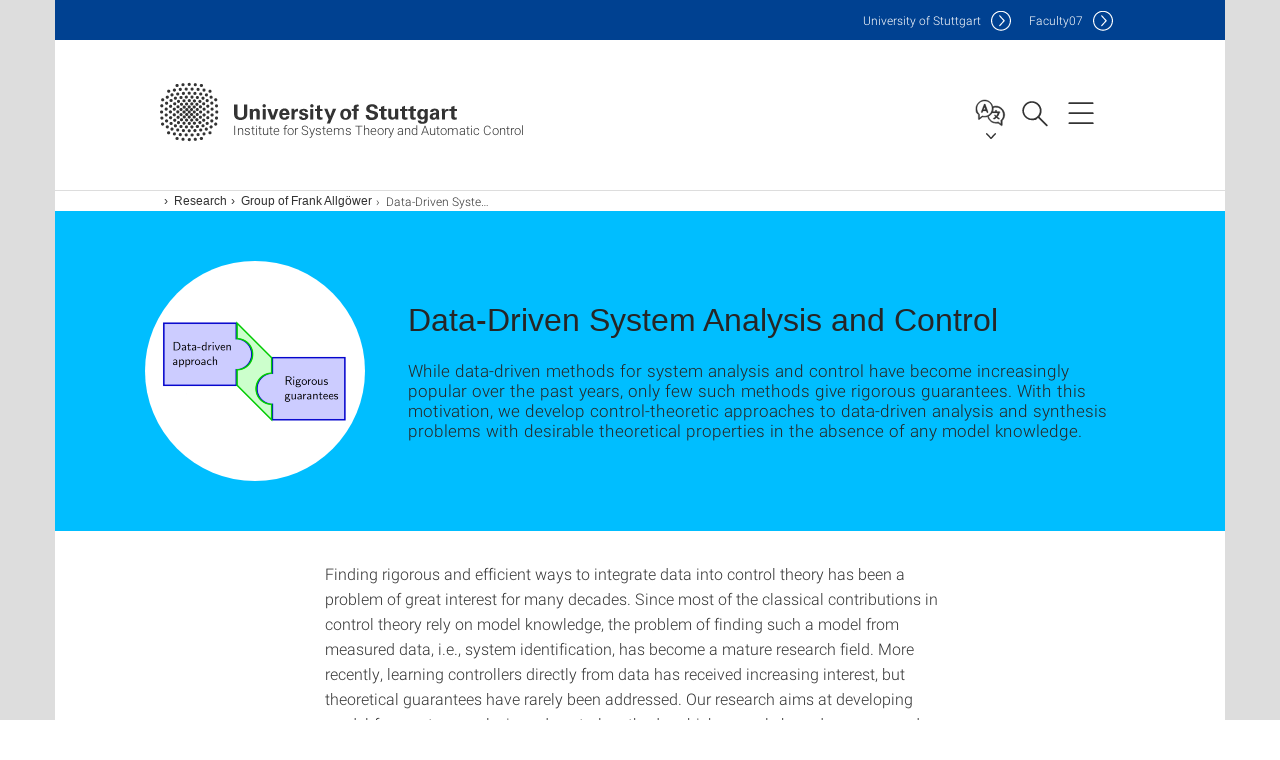

--- FILE ---
content_type: text/html;charset=UTF-8
request_url: https://www.ist.uni-stuttgart.de/research/group-of-frank-allgoewer/data-driven-system-analysis-and-control/
body_size: 61712
content:
<!DOCTYPE html>
<!--[if lt IE 7]>      <html lang="de" class="no-js lt-ie9 lt-ie8 lt-ie7"> <![endif]-->
<!--[if IE 7]>         <html lang="de" class="no-js lt-ie9 lt-ie8"> <![endif]-->
<!--[if IE 8]>         <html lang="de" class="no-js lt-ie9"> <![endif]-->
<!--[if gt IE 8]><!-->


<!--
===================== version="0.1.29" =====================
-->

<html lang="en" class="no-js"> <!--<![endif]-->

<head>

<!-- start metadata (_metadata.hbs) -->
	<meta charset="UTF-8">
	<meta http-equiv="X-UA-Compatible" content="IE=edge"/>
	<meta name="creator" content="TIK" />
	<meta name="Publisher" content="Universität Stuttgart - TIK" />
	<meta name="Copyright" content="Universität Stuttgart" />
	<meta name="Content-language" content="en" />
	<meta name="Page-type" content="Bildungseinrichtung" />
	<meta name="viewport" content="width=device-width, initial-scale=1.0, shrink-to-fit=no"/>
	<meta name="robots" content="index, follow" />
	<meta name="system" content="20.0.18" />
	<meta name="template" content="3.0" />
	<meta name="Description" content="While data-driven methods for system analysis and control have become increasingly popular over the past years, only few such methods give rigorous guarantees. With this motivation, we develop control-theoretic approaches to data-driven analysis and synthesis problems with desirable theoretical properties in the absence of any model knowledge."/>	
	<meta name="og:title" content="Data-Driven System Analysis and Control | Institute for Systems Theory and Automatic Control | University of Stuttgart" />
	<meta name="og:description" content="While data-driven methods for system analysis and control have become increasingly popular over the past years, only few such methods give rigorous guarantees. With this motivation, we develop control-theoretic approaches to data-driven analysis and synthesis problems with desirable theoretical properties in the absence of any model knowledge. "/>
	<meta name="og:image" content="https://www.ist.uni-stuttgart.de/research/group-of-frank-allgoewer/data-driven-system-analysis-and-control/Research_Data_based_control/puzzle_small.PNG?__scale=h:901,w:1450,cx:155,cy:30,ch:901,cw:1450" />
	<title>Data-Driven System Analysis and Control | Institute for Systems Theory and Automatic Control | University of Stuttgart</title><!-- Ende metadata -->


<!-- Styles-Einbindung (_styles.hbs) -->
	<link rel="apple-touch-icon" sizes="180x180" href="/system/modules/de.stuttgart.uni.v3.basics/resources/favicons/apple-touch-icon.png">
            <link rel="icon" type="image/png" sizes="32x32" href="/system/modules/de.stuttgart.uni.v3.basics/resources/favicons/favicon-32x32.png">
            <link rel="icon" type="image/png" sizes="16x16" href="/system/modules/de.stuttgart.uni.v3.basics/resources/favicons/favicon-16x16.png">
            <link rel="manifest" href="/system/modules/de.stuttgart.uni.v3.basics/resources/favicons/site.webmanifest">
            <link rel="mask-icon" href="/system/modules/de.stuttgart.uni.v3.basics/resources/favicons/safari-pinned-tab.svg" color="#ffffff">
            <meta name="msapplication-TileColor" content="#ffffff">
            <meta name="theme-color" content="#ffffff">
		
<link rel="stylesheet" href="/system/modules/de.stuttgart.uni.v3.basics/resources/css/styles.css" type="text/css" >
<link rel="stylesheet" href="/system/modules/de.stuttgart.uni.v3.basics/resources/css/tik.css" type="text/css" >
<link rel="stylesheet" href="/system/modules/de.stuttgart.uni.v3.basics/resources/css/jquery-ui/jquery-ui-1.11.4.min.css" type="text/css" >
<link rel="stylesheet" href="/system/modules/de.stuttgart.uni.v3.basics/resources/css/fancybox/jquery.fancybox357.min.css" type="text/css" >
<link rel="stylesheet" href="/system/modules/de.stuttgart.uni.v3.basics/resources/css/footer/footer.css" type="text/css" >
<link rel="stylesheet" href="/system/modules/de.stuttgart.uni.v3.basics/resources/css/audio/player.css" type="text/css" ><!-- Ende Styles-Einbindung -->

	<!-- Scripts
	================================================== --> 
	
	
<script src="/system/modules/de.stuttgart.uni.v3.basics/resources/js/bootstrap.js"></script>
<script src="/system/modules/de.stuttgart.uni.v3.basics/resources/js/aperto-bootstrap-ie-workaround.js"></script>
<script src="/system/modules/de.stuttgart.uni.v3.basics/resources/js/tik.js"></script>
<script src="/system/modules/de.stuttgart.uni.v3.basics/resources/js/jquery-ui/jquery-ui-1.11.4.min.js"></script>
<script src="/system/modules/de.stuttgart.uni.filters/resources/js/filters.js"></script>
<script src="/system/modules/de.stuttgart.uni.v3.basics/resources/js/fancybox/jquery.fancybox357.min.js"></script>
<script src="/system/modules/de.stuttgart.uni.v3.basics/resources/js/tippy-popper/popper.min.js"></script>
<script src="/system/modules/de.stuttgart.uni.v3.basics/resources/js/tippy-popper/tippy.min.js"></script>
<script src="/system/modules/de.stuttgart.uni.v3.zsb/resources/videointerview/js/dash.all.min.js"></script><style>
		.page-wrap > #page-complete > .container-fluid > .row > div > .row > .col-xs-12,
		.page-wrap > #page-complete > .container-fluid > .row > div > .row > .col-sm-12,
		.page-wrap > #page-complete > .container-fluid > .row > div > .row > .col-md-12,
		.page-wrap > #page-complete > .container-fluid > .row > div > .row > .col-lg-12,
		.page-wrap > #page-complete > .container > .row > div > .row > .col-xs-12,
		.page-wrap > #page-complete > .container > .row > div > .row > .col-sm-12,
		.page-wrap > #page-complete > .container > .row > div > .row > .col-md-12,
		.page-wrap > #page-complete > .container > .row > div > .row > .col-lg-12 {
			padding: 0;
		}
	</style>
</head>

<body class=" is-no-detailpage  is-not-editmode  lang-en ">

<!--googleoff: snippet-->
	
	<!-- start skiplinks (_skiplinks.hbs)-->
	<div class="skip">
		<ul>
			<li><a href="#main">jump to content</a></li>
			<li><a href="#footer">jump to footer</a></li>
		</ul>
	</div>
	<!-- end skiplinks -->

	<!--googleon: snippet-->
	<div  id="header" ><div class="header" data-id="id-d5d0cf17">
      <span data-anchor id="id-d5d0cf17"></span>
              <!-- start header (_header.hbs) -->
              <header class="b-page-header is-subidentity" data-headercontroller="">
                <div class="container">
                  <div class="container-inner">
                    <div class="row">
                      <a class="b-logo" href="https://www.ist.uni-stuttgart.de/">
                        <!--[if gt IE 8]><!-->
                          <img class="logo-rectangle" src="/system/modules/de.stuttgart.uni.v3.basics/resources/img/svg/logo-en.svg" alt="Logo: Universität Stuttgart - zur Startseite" />
                        <img class="logo-rectangle-inverted" src="/system/modules/de.stuttgart.uni.v3.basics/resources/img/svg/logo-inverted-en.svg" alt="Logo: Universität Stuttgart - zur Startseite" />
                        <!--<![endif]-->
                        <!--[if lt IE 9]>
                        <img class="logo-rectangle" src="/system/modules/de.stuttgart.uni.v3.basics/resources/img/png/logo-en.png" alt="Logo: Universität Stuttgart - zur Startseite" />
                        <img class="logo-rectangle-inverted" src="/system/modules/de.stuttgart.uni.v3.basics/resources/img/svg/logo-inverted-en.png" alt="Logo: Universität Stuttgart - zur Startseite" />
                        <![endif]-->

                        <span  class="subidentity fontsize-xs">Institute for Systems Theory and Automatic Control</span>
                        </a>
                      <div class="header-box">

                        <div class="mainidentity">
                              <div class="container-inner">
                                <a href="https://www.uni-stuttgart.de/en/">Uni<span class="hideonmobile">versity of Stuttgart </span></a>
                                <a href="https://www.f07.uni-stuttgart.de/">F<span class="hideonmobile">aculty</span>07</a></div>
                            </div>
                            <div class="language">
                          <div class="language-box">
                            <span id="language-menu-title" data-tippy-content="Language of this page" data-tippy-placement="left">Language of this page</span>

                            <ul id="language-menu-options" aria-labelledby="language-menu-title" role="menu">
                                <li><a id="localelink" href="https://www.ist.uni-stuttgart.de/de/forschung/gruppe-von-frank-allgoewer/Datengetriebene-Systemanalyse-und-Regelung/" lang="de"><abbr data-tippy-content="Sprache wechseln: Deutsch" data-tippy-placement="left">de</abbr></a></li>
                                              <li class="current-language"><strong><abbr data-tippy-content="Current language: American English" data-tippy-placement="left">en</abbr></strong></li></ul>
                            </div>
                        </div>
                        <div id="search" class="search">
                          <button aria-controls="search-box" aria-expanded="false" data-href="#search-box" data-tippy-content="Search" data-tippy-placement="left"><span>Search</span>
                          </button>
                        </div>
                        <div class="nav-button">
								<button class="lines-button" aria-controls="main-nav" aria-expanded="false" data-href="#b-page-nav" data-tippy-content="Main navigation" data-tippy-placement="left">
									<span class="lines">Main navigation</span>
								</button>
							</div>
						<div class="login-main-desktop"></div>
                      </div>
                    </div>
                  </div>
                </div>
                <!-- Start Suche (_search.hbs) -->
                <div class="search-box js-visible" id="search-box" aria-hidden="true">
                  <h2>Search</h2>
                  <div class="container" role="tabpanel">
                    <div class="search-box-inner">
                      <form action="https://www.ist.uni-stuttgart.de/de/suche/">
                        <fieldset>
                          <div class="form-label col-sm-12">
                            <label for="global-search">Suche</label>
                            <input type="search" name="q" placeholder="Search for topics, people, ..." id="global-search" class="autosuggest" />
                          </div>
                          <div class="button">
                            <input aria-label="Start search" type="submit" value="search">
                          </div>
                        </fieldset>
                        <input type="hidden" name="lq" value="" />
                        <input type="hidden" name="reloaded" value=""/>                       
                        <input type="hidden" name="restriction" value="false"/>
                        </form>
                    </div>
                  </div>
                </div>
                <!-- Ende Suche -->
                <div class="login-main-mobile js-visible" aria-hidden="false"></div>
                <!-- Ende Login -->
              </header>
              <!-- Ende header -->

              <div class="b-page-nav is-subidentity" id="main-nav" aria-hidden="true">
                <div class="container">
                  <div class="container-inner">
                    <div class="fixed-wrapper">
                      <a class="backto" href="#">back</a>
                      <div class="location" aria-hidden="true">
                        <ul>
                          <li class="on"><span></span></li>
                            <li><span></span></li>
                          <li><span></span></li>
                          <li><span></span></li>
                          <li><span></span></li>
                        </ul>
                      </div>
                    </div>

                    <div class="scroll-wrapper">
                      <nav class="main-navigation" aria-label="Main navigation">
                        <div class="menu-group-box" >
                          <div class="menu-box" data-level="show-level-0">
                            <div class="viewbox" style="position:relative;">
                              <div class="wrapper" style="width: 100%; height: 100%;">
                                <ul class="menu level-0 " id="level-0-0">
	<li class="has-menu"><a href="#level-1-0">Institute</a></li>
	<li class="has-menu"><a href="#level-1-1">Research</a></li>
	<li class="has-menu"><a href="#level-1-2">Education</a></li>
	<li class="has-menu"><a href="#level-1-3">Events</a></li>
</ul>
	<ul class="menu level-1 " id="level-1-3" data-parent="#level-0-0" >
		<li class="overview"><a href="https://www.ist.uni-stuttgart.de/events/">Events</a></li>
		<li><a href="https://www.ist.uni-stuttgart.de/events/ktk/">Kolloquium Technische Kybernetik</a></li>
		<li><a href="https://www.ist.uni-stuttgart.de/events/psdss/">Peter Sagirow Distinguished Seminar Series</a></li>
		<li><a href="https://www.ist.uni-stuttgart.de/events/others/">Other Events</a></li>
	</ul>
	<ul class="menu level-1 " id="level-1-0" data-parent="#level-0-0" >
		<li class="overview"><a href="https://www.ist.uni-stuttgart.de/institute/">Institute</a></li>
		<li><a href="https://www.ist.uni-stuttgart.de/institute/team/">Team</a></li>
		<li><a href="https://www.ist.uni-stuttgart.de/institute/awards/">Selected awards</a></li>
		<li><a href="https://www.ist.uni-stuttgart.de/institute/press-coverage/">IST in the media</a></li>
		<li><a href="https://www.ist.uni-stuttgart.de/institute/contact/">Visitor information</a></li>
		<li><a href="https://www.ist.uni-stuttgart.de/institute/current-jobs/">Current jobs</a></li>
	</ul>
	<ul class="menu level-1 " id="level-1-1" data-parent="#level-0-0" >
		<li class="overview"><a href="https://www.ist.uni-stuttgart.de/research/">Research</a></li>
		<li class="has-menu"><a href="#level-2-5">Group of Frank Allgöwer</a></li>
		<li class="has-menu"><a href="#level-2-6">Group of Andrea Iannelli</a></li>
		<li><a href="https://www.ist.uni-stuttgart.de/research/publications/">Publications</a></li>
		<li><a href="https://www.ist.uni-stuttgart.de/research/cooperations/">Cooperations</a></li>
	</ul>
		<ul class="menu level-2 " id="level-2-6" data-parent="#level-1-1" >
			<li class="overview"><a href="https://www.ist.uni-stuttgart.de/research/group-of-andrea-iannelli/">Group of Andrea Iannelli</a></li>
			<li><a href="https://www.ist.uni-stuttgart.de/research/group-of-andrea-iannelli/system-identification-and-data-driven-modelling/">System identification and data-driven modelling</a></li>
			<li><a href="https://www.ist.uni-stuttgart.de/research/group-of-andrea-iannelli/learning-based-control/">Learning-based control</a></li>
			<li><a href="https://www.ist.uni-stuttgart.de/research/group-of-andrea-iannelli/sequential-decision-making-in-dynamical-systems/">Sequential decision making in dynamical systems</a></li>
		</ul>
		<ul class="menu level-2 active-list" id="level-2-5" data-parent="#level-1-1"  style="display: block;" aria-expanded="true">
			<li class="overview"><a href="https://www.ist.uni-stuttgart.de/research/group-of-frank-allgoewer/">Group of Frank Allgöwer</a></li>
			<li><a href="https://www.ist.uni-stuttgart.de/research/group-of-frank-allgoewer/autonomous-e-scooter/">Autonomous E-Scooter</a></li>
			<li><a href="https://www.ist.uni-stuttgart.de/research/group-of-frank-allgoewer/model-predictive-control/">Model Predictive Control</a></li>
			<li><a href="https://www.ist.uni-stuttgart.de/research/group-of-frank-allgoewer/data-driven-system-analysis-and-control/" class="active">Data-Driven System Analysis and Control</a></li>
			<li><a href="https://www.ist.uni-stuttgart.de/research/group-of-frank-allgoewer/networked-control/">Networked Control</a></li>
			<li><a href="https://www.ist.uni-stuttgart.de/research/group-of-frank-allgoewer/COVID-19/">Predictive control of the COVID-19 outbreak</a></li>
			<li><a href="https://www.ist.uni-stuttgart.de/research/group-of-frank-allgoewer/rear-wheel-steered-bicycle/">Rear-Wheel Steered Bicycle</a></li>
		</ul>
	<ul class="menu level-1 " id="level-1-2" data-parent="#level-0-0" >
		<li class="overview"><a href="https://www.ist.uni-stuttgart.de/teaching/">Education</a></li>
		<li><a href="https://www.ist.uni-stuttgart.de/teaching/lectures/">List of all lectures</a></li>
		<li><a href="https://www.ist.uni-stuttgart.de/teaching/bachelor/">Lectures for Bachelor students</a></li>
		<li><a href="https://www.ist.uni-stuttgart.de/teaching/master/">Lectures for Master students</a></li>
		<li><a href="https://www.ist.uni-stuttgart.de/teaching/bama/">Thesis projects at the IST</a></li>
		<li><a href="https://www.ist.uni-stuttgart.de/teaching/info_techkyb/">Studying Engineering Cybernetics</a></li>
		<li><a href="https://www.ist.uni-stuttgart.de/teaching/future-students/">Future students</a></li>
		<li><a href="https://www.ist.uni-stuttgart.de/teaching/abroad/">Studying abroad</a></li>
		<li><a href="https://www.ist.uni-stuttgart.de/teaching/vector-studying-abroad-scholarship/">Vector scholarship for studies abroad</a></li>
		<li><a href="https://www.ist.uni-stuttgart.de/teaching/incoming/">Incoming</a></li>
		<li class="has-menu"><a href="#level-2-18">E-Learning</a></li>
		<li><a href="https://www.ist.uni-stuttgart.de/teaching/roborace_ist/">ROBORACE</a></li>
	</ul>
		<ul class="menu level-2 " id="level-2-18" data-parent="#level-1-2" >
			<li class="overview"><a href="https://www.ist.uni-stuttgart.de/teaching/elearning/">E-Learning</a></li>
			<li><a href="https://www.ist.uni-stuttgart.de/teaching/elearning/educational-games/">Educational Games</a></li>
			<li><a href="https://www.ist.uni-stuttgart.de/teaching/elearning/policy-nyquist/">The Nyquist App for Android and iPhone</a></li>
			<li><a href="https://www.ist.uni-stuttgart.de/teaching/elearning/policy-ktapp/">The IST Quiz App for Android and iPhone</a></li>
			<li><a href="https://www.ist.uni-stuttgart.de/teaching/elearning/matlab-apps/">Matlab Apps</a></li>
		</ul>
<!-- Navigation: 7.66 µs --></div>

                            </div>
                          </div>
                        </div>
                      </nav>
                      <a href="#closeNavigation" class="close-nav">close navigation</a>
                      </div>

                  </div><!-- container-inner -->
                </div><!--  container -->
              </div></div>
    <script type="module">
      
      import Login from '/system/modules/de.stuttgart.uni.v3.basics/resources/js/login.mjs'
      new Login("en", "", "", "", "", "", "", "", "", true).init()
    </script>
  </div><div id="wrapper" class="is-subidentity">
		<div id="content">
			<main id="main" class="r-main">
				<div class="main__wrapper" data-js-id="container">
                    <noscript>
                        <div class="alert alert-danger">For full functionality of this site it is necessary to enable JavaScript. Here are the <a href="https://enablejavascript.co/" target="_blank">instructions how to enable JavaScript in your web browser</a>.</div></noscript>
					<!-- Start Segment -->
					<div class="segment is-border-top">
							<div class="container">
								<div class="container-inner">
									<div class="row">
										<div class="col-md-12">
											<!-- Start Breadcrumb (_breadcrumb.hbs) -->
											<nav class="b-breadscroller--default" data-css="b-breadscroller" data-js-module="breadscroller" aria-label="breadcrumb">
													<!--googleoff: snippet-->
													<h2 class="breadscroller__headline">Position within the page tree</h2>
													<div class="breadscroller__controls" data-js-atom="breadscroller-controls">
														<button class="breadscroller__controls-btn is-back" data-js-atom="breadscroller-controls-back">
															<span>Move path to the left</span>
														</button>
														<button class="breadscroller__controls-btn is-forward" data-js-atom="breadscroller-controls-forward">
															<span>Move path to the right</span>
														</button>
													</div>
													<!--googleon: snippet-->
													<div class="breadscroller__content" data-js-atom="breadscroller-container">
														<ol class="breadscroller__list" data-js-atom="breadscroller-list">

															<li class="breadscroller__list-item">
																				<a href="https://www.ist.uni-stuttgart.de/" class="breadscroller__list-element">Institute for Systems Theory and Automatic Control</a>
																			</li>
																		<li class="breadscroller__list-item">
																				<a href="https://www.ist.uni-stuttgart.de/research/" class="breadscroller__list-element">Research</a>
																			</li>
																		<li class="breadscroller__list-item">
																				<a href="https://www.ist.uni-stuttgart.de/research/group-of-frank-allgoewer/" class="breadscroller__list-element">Group of Frank Allgöwer</a>
																			</li>
																		<li class="breadscroller__list-item">
																							<span class="breadscroller__list-element is-active">Data-Driven System Analysis and Control</span>
																						</li>
																					</ol>
													</div>
												</nav>	
												<!-- Ende Breadcrumb -->
											<!-- Breadcrumb: 532 µs --></div>
									</div>
								</div><!--  container-inner -->
							</div><!-- container -->
						</div>
					<!-- End Segment -->

					<div  id="intro" ><div class="introbox pgelement image-element" style="margin-bottom: 30px;" data-id="id-9ce55bf2">
			<span data-anchor id="id-9ce55bf2"></span>
							
							<div class="segment is-bg-blue  ">
								<div class="container">
									<div class="container-inner">
										<div class="row">
											<div class="c-intro-teaser--default  " data-css="c-intro-teaser">
												<div class="intro-teaser__wrapper">
													<figure class="c-figure--intro-teaser" data-css="c-figure">
															<div class="figure__wrapper">
															
																<picture class="c-picture" data-css="c-picture">
	<img src="https://www.ist.uni-stuttgart.de/research/group-of-frank-allgoewer/data-driven-system-analysis-and-control/Research_Data_based_control/puzzle_small.PNG?__scale=w:220,h:220,cx:435,cy:30,cw:901,ch:901" style=""  alt=""/>
</picture>
</div>
														</figure>
													<div class="intro-teaser__content col-md-9 col-sm-8 col-xs-12">
														<div class="reverse-order">
															<h1  class="intro-teaser__headline">Data-Driven System Analysis and Control</h1>
															</div>
														<p >
																While data-driven methods for system analysis and control have become increasingly popular over the past years, only few such methods give rigorous guarantees. With this motivation, we develop control-theoretic approaches to data-driven analysis and synthesis problems with desirable theoretical properties in the absence of any model knowledge.</p>
															</div>
													</div>
											</div>
										</div>
									</div>
								</div>
							</div></div>
	</div><div  id="page-complete" ><div>
		<div class="segment  ">
   <div class="container ">
       <div class="container-inner">
          <div class="row ">
  <div class="col-md-8 oc-container-column col-md-offset-2" ><div class="flexblocks_v3 pgelement" style="margin-bottom: 30px;" data-id="id-884f65fb">
					<span data-anchor id="id-884f65fb"></span>
						<div class="flexblocks">
		<div>
								<span data-anchor id="id-884f65fb-0"></span>
								<div class="absatz">
									<div >
											<p>Finding rigorous and efficient ways to integrate data into control theory has been a problem of great interest for many decades. Since most of the classical contributions in control theory rely on model knowledge, the problem of finding such a model from measured data, i.e., system identification, has become a mature research field. More recently, learning controllers directly from data has received increasing interest, but theoretical guarantees have rarely been addressed. Our research aims at developing model-free system analysis and control methods, which are only based on measured data. One approach towards this goal is to extract control-theoretic system properties such as dissipativity or nonlinearity measures from data, which can then be used to design controllers via standard methods from the literature. Moreover, we develop controller design methods such as H<sub>∞</sub>-controllers or model predictive control approaches, based directly on measured data.</p></div>
									</div>
								</div></div>
</div></div>         </div>
      </div>
   </div>
</div></div>	
<div>
		<div class="segment  ">
   <div class="container ">
       <div class="container-inner">
          <div class="row "><div class="oc-container-column col-sm-4 col-md-3 col-sm-push-7 col-md-push-6 col-md-offset-2" ></div><div class="oc-container-column col-sm-7 col-md-6 col-sm-pull-4 col-md-pull-3" ></div>         </div>
      </div>
   </div>
</div></div>	
<div>
		<div class="segment  ">
   <div class="container ">
       <div class="container-inner">
          <div class="row ">
  <div class="col-md-8 oc-container-column col-md-offset-2" ><div class="flexblocks_v3 pgelement" style="margin-bottom: 30px;" data-id="id-b3d73239">
					<span data-anchor id="id-b3d73239"></span>
						<div class="flexblocks">
		<div class="element-toolbar">
								<div class="suchfeldcontainer"> </div>
									<div class="faqsallopenclose">
										<button class="badge openall"  aria-label="Open all"    data-tippy-content="Open all"    data-toggle="tooltip" data-placement="top">+</button>
										<button class="badge closeall" aria-label="Close all" data-tippy-content="Close all" data-toggle="tooltip" data-placement="top">-</button>
									</div>
								</div>
						<div id="id-b3d73239" class="panel-group " role="tablist" aria-multiselectable="true">
<div class="panel panel-default ">
	<div class="panel-heading" role="tab">
		<h3 class="panel-title">
			<a role="button" data-toggle="collapse" data-parent="#id-b3d73239" href="#id-b3d73239-0-child" aria-expanded="true" class="collapsed">
				System analysis from offline data</a>
			<span data-anchor id="id-b3d73239-0"></span>
		</h3>
	</div>
	<div id="id-b3d73239-0-child" class="panel-collapse collapse " role="tabpanel">
		<div class="panel-body"><div ><p><span style="font-size: medium;">With the rising amount of data, there has been an increasing interest in what is referred to as data-driven controller design. One complementary approach to this direct controller design from data is to learn and analyze certain dissipation inequalities from data first since they allow for the direct application of well-known feedback theorems for controller design. Hence, by learning such system-theoretic input-output properties from data, we obtain insights to the a-priori unknown system, we are not bound to a certain controller structure beforehand while still providing control theoretic guarantees for the closed-loop behavior. Therefore, in this research direction, w</span><span style="font-size: medium;">e study methods to determine dissipation inequalities of the underlying system from available data in storage. This leads to, for example, a necessary and sufficient condition from only one input-output data sample for linear time-invariant systems. By sum-of-squares optimization, also </span><span style="font-size: medium;">computationally tractable conditions can be derived to verify incremental dissipativity and to find optimal IQCs (e.g. nonlinearity measures) for p</span><span style="font-size: medium;">olynomial and general nonlinear systems. <br /></span></p>
<p>&nbsp;</p>
<p><strong>Contact Persons:</strong> <a href="https://www.ist.uni-stuttgart.de/institute/team/Berberich-00003/">Julian Berberich,</a> <a href="https://www.ist.uni-stuttgart.de/institute/team/Braendle-00003/">Felix Brändle</a>, <a href="https://www.ist.uni-stuttgart.de/institute/team/Allgoewer-00006/">Frank Allgöwer</a></p>
<p><strong>Selected Publications:</strong></p>
<ul>
<li><span class="externerlink">J. M. Montenbruck and F. Allgöwer.<br /><strong>Some Problems Arising in Controller Design from Big Data via Input-Output Methods.</strong> <br /><em>In Proc. of the 55th Conference on Decision and Control</em>, Las Vegas, USA, 2016.</span></li>
<li><span class="externerlink">A. Romer, J. M. Montenbruck and F. Allgöwer.<br /><strong>Determining Dissipation Inequalities from Input-Output Samples.</strong> <br /></span><span class="externerlink"><em>In Proc. 20th IFAC World Congress</em>, Toulouse, France, 2017.</span></li>
<li><span class="externerlink">Anne Romer, Julian Berberich, Johannes Köhler, Frank Allgöwer<br /></span><strong>One-shot verification of dissipativity properties from input-output data.</strong> <br /><em>IEEE Control Systems Letters</em>, vol. 3, no. 3, 2019.</li>
<li><span class="externerlink">Anne Koch, Julian Berberich, Johannes Köhler, Frank Allgöwer<br /></span><strong>Determining optimal input-output properties: A data-driven approach.</strong> <br /><em>Automatica, 2020, 109906.</em></li>
<li><span class="externerlink">Anne Koch, Julian Berberich, Frank Allgöwer<br /></span><strong>Provably robust verification of dissipativity properties from data.</strong> <br /><em>IEEE Trans. Automat. Control</em>, 67(8):4248-4255, 2020.</li>
<li>T. Martin and F. Allgöwer<br /><strong>Dissipativity verification with guarantees for polynomial systems from noisy input-state data.</strong><br /><em>IEEE Control Systems Lett.</em>, 5(4):1399-1404, 2021.</li>
<li>T. Martin and F. Allgöwer. <br /><strong>Data-driven inference on optimal input-output properties of polynomial systems with focus on nonlinearity measures.</strong> <br /><em>IEEE Trans. Automat. Control, 68(5):2832 - 2847,</em> 2022.</li>
<li>T. Martin and F. Allgöwer<br /><strong>Data-driven system analysis of nonlinear systems using polynomial approximation.</strong> <br /><em>IEEE Trans. Automat. Control, DOI:10.1109/TAC.2023.3321212</em><em>.<br /></em></li>
</ul></div>
												</div>
	</div>
</div>

<div class="panel panel-default ">
	<div class="panel-heading" role="tab">
		<h3 class="panel-title">
			<a role="button" data-toggle="collapse" data-parent="#id-b3d73239" href="#id-b3d73239-1-child" aria-expanded="true" class="collapsed">
				System analysis via iterative approaches</a>
			<span data-anchor id="id-b3d73239-1"></span>
		</h3>
	</div>
	<div id="id-b3d73239-1-child" class="panel-collapse collapse " role="tabpanel">
		<div class="panel-body"><div ><p><span style="font-size: medium;"><img dir="ltr" style="width: 335px;" title="hp2" src="https://www.ist.uni-stuttgart.de/bilder/forschung/hp2.png?__scale=h:314,w:400,c:transparent" alt="hp2" height="263" /></span></p>
<p><span style="font-size: medium;">In this research direction, we seek to determine system properties of an unknown input-output system by iteratively conducting (numerical) experiments.&nbsp; In contrast to systems analysis from offline data as introduced above, we hence assume one </span>can apply probing signals to a system and measures the corresponding output. Under this premise, we provide sampling schemes for which we obtain convergence guarantees towards the respective system property for linear time-invariant systems. These s<span style="font-size: medium;">ampling strategies to iteratively determine the operator gain, passivity measures and conicity of linear time-invariant systems, for example, are based on gradient dynamical systems and saddle point flows, where the respective gradients can be computed from only input-output data.</span></p>
<p>&nbsp;</p>
<p><strong>Contact Persons:</strong> <a href="https://www.ist.uni-stuttgart.de/institute/team/Allgoewer-00006/">Frank Allgöwer</a></p>
<p><strong>Selected Publications:</strong></p>
<ul>
<li><span class="externerlink">Anne Romer, Jan Maximilian Montenbruck, Frank Allgöwer<br /><strong>Sampling strategies for data-driven inference of passivity properties.</strong> <br /><em>In Proc. of the 56th IEEE Conference on Decision and Control</em></span>, Melbourne, Australia, 2017.</li>
<li>Anne Romer, Jan Maximilian Montenbruck, Frank Allgöwer <strong><br />Data-driven inference of conic relations via saddle-point dynamics.</strong> <br /><em> In Proc. 9th IFAC Symposium on Robust Control Design</em>, Florianopolis, Brazil, 2018.</li>
<li>Anne Koch, Jan Maximilian Montenbruck, Frank Allgöwer <strong><br />Sampling strategies for data-driven inference of input-output system properties.</strong> <br /><em> IEEE Transactions on Automatic Control</em>, 2021.</li>
</ul></div>
												</div>
	</div>
</div>

<div class="panel panel-default ">
	<div class="panel-heading" role="tab">
		<h3 class="panel-title">
			<a role="button" data-toggle="collapse" data-parent="#id-b3d73239" href="#id-b3d73239-2-child" aria-expanded="true" class="collapsed">
				Controller Design</a>
			<span data-anchor id="id-b3d73239-2"></span>
		</h3>
	</div>
	<div id="id-b3d73239-2-child" class="panel-collapse collapse " role="tabpanel">
		<div class="panel-body"><div ><p>Although system identification is a well-established research field, there are still only few methods which are computationally tractable and yield guarantees on the identification error from noisy data of finite length. This research project circumvents the system identification step by directly characterizing the closed-loop behavior under state- or output-feedback, using only measured data. Our goal is to translate model-based controller design methods to this data-driven framework, while retaining desirable guarantees for the closed loop.</p>
<p>Recently, we developed a purely data-driven parametrization of the closed loop under state-feedback, based on a single noisy open-loop trajectory without any model knowledge. Using known results from robust control, this parametrization can be employed to design, e.g., data-driven&nbsp;H<sub>∞</sub>-controllers with end-to-end-guarantees for the closed loop, thus providing a promising alternative to sequential system identification and robust control. Further, we have developed systematic tools to combine data with available prior knowledge in order to reduce conservatism and improve performance in robust controller design.</p>
<p>Moreover, we considered the controller design for general nonlinear systems. To this end, we investigate two different approaches: <br />1) A controller design by SOS optimization and our data-based representation of general nonlinear systems by Taylor polynomials. <br />2) Koopman-based feedback design which guarantees closed-loop stability by lifting the nonlinear system to an infinite dimensional system while accounting for the approximation error due to computational restrictions to finite dimensions.</p>
<p><strong>Contact Persons:</strong>&nbsp;<a href="https://www.ist.uni-stuttgart.de/institute/team/Berberich-00003/">Julian Berberich</a>, <a href="https://www.ist.uni-stuttgart.de/institute/team/Straesser/">Robin Strässer</a>, <a href="https://www.ist.uni-stuttgart.de/institute/team/Braendle-00003/">Felix Brändle</a>,&nbsp;<a href="https://www.ist.uni-stuttgart.de/institute/team/Allgoewer-00006/">Frank Allgöwer</a></p>
<p><strong>Selected Publications:</strong></p>
<ul>
<li><span class="externerlink">J. Berberich, C. W. Scherer, F. Allgöwer<br /><strong>Combining prior knowledge and data for robust controller design<br /></strong></span><span class="externerlink"><em>Transactions on Automatic Control</em></span>, 2022, doi:<a href="https://doi.org/10.1109/TAC.2022.3209342">10.1109/TAC.2022.3209342</a>.<br />&nbsp;</li>
<li><span class="externerlink">J. Berberich, A. Koch, C. W. Scherer, F. Allgöwer<br /><strong>Robust data-driven state-feedback design</strong><br /><em>Proc. American Control Conference</em></span>, pp. 1532-1538, 2020.<br /><br /></li>
<li>R. Strässer, J. Berberich, F. Allgöwer<br /><strong>Data-Driven Control of Nonlinear Systems: Beyond Polynomial Dynamics<br /></strong><em>Proc. 60th IEEE Conference on Decision and Control (CDC), pp. 4344–4351, 2021. </em><a href="https://doi.org/10.1109/CDC45484.2021.9683211">[available online]</a><em><br /><br /></em></li>
<li>T. Martin, T. B. Schön, F. Allgöwer <br /><strong>Gaussian inference for data-driven state-feedback design of nonlinear systems</strong><br /><em>Proc. 22nd IFAC World Congress<em>, pp. 4796-4803, 2023.<br /></em></em><em><em><br /></em></em></li>
<li>T. Martin, T. B. Schön, F. Allgöwer<br /><strong>Guarantees for data-driven control of nonlinear systems using semidefinite programming: A survey<br /></strong><em>Annual Reviews in Control<em>, <span class="anchor-text">DOI: 10.1016/j.arcontrol.2023.100911</span>, 2023.<br /><br /></em></em></li>
<li>R. Strässer, J. Berberich, F. Allgöwer<br /><strong>Robust data-driven control for nonlinear systems using the Koopman operator</strong><br /><em>Proc. 22nd IFAC World Congress. pp. 2257–2262, 2023. </em><a href="https://doi.org/10.1016/j.ifacol.2023.10.1190">[available online]</a><em><br /><br /></em></li>
<li>R. Strässer, M. Schaller, K. Worthmann, J. Berberich, F. Allgöwer<br /><strong>Koopman-based feedback design with stability guarantees</strong><br /><em>IEEE Transactions on Automatic Control, vol. 70, no. 1, pp. 355-370, 2025. </em><a href="https://doi.org/10.1109/TAC.2024.3425770">[available online]</a><em><br /><br /></em></li>
<li>R. Strässer, M. Schaller, K. Worthmann, J. Berberich, F. Allgöwer<br /><strong>SafEDMD: A Koopman-based data-driven controller design framework for nonlinear dynamical systems</strong><br /><em>arXiv:2402.03145, 2024. </em><a href="https://doi.org/10.48550/arXiv.2402.03145">[preprint]</a><em><em><br /><br /></em></em></li>
<li>R. Strässer, J. Berberich, F. Allgöwer<br /><strong>Koopman-based control using sum-of-squares optimization: Improved stability guarantees and data efficiency</strong><br /><em>European Journal of Control, 2025. </em><a href="https://doi.org/10.1016/j.ejcon.2025.101367">[available online]</a><em><br /><br /></em></li>
<li>R. Strässer, J. Berberich, M. Schaller, K. Worthmann, F. Allgöwer<br /><strong>Koopman-based control of nonlinear systems with closed-loop guarantees</strong><br /><em>at-Automatisierungstechnik, vol. 73, no. 6, pp. 413-428, 2025. </em><a href="https://doi.org/10.1515/auto-2024-0162">[available online]</a><em><br /><br /></em></li>
<li>R. Strässer, M. Schaller, J. Berberich, K. Worthmann, F. Allgöwer<br /><strong>Kernel-Based Error Bounds of Bilinear Koopman Surrogate Models for Nonlinear Data-Driven Control</strong><br /><em>IEEE Control Systems Letters, vol. 9, pp. 1892-1897, 2025. </em><a href="https://doi.org/10.1109/LCSYS.2025.3582630">[available online]</a><em><br /><br /></em></li>
<li>M. Eyüboglu, R. Strässer, F. Allgöwer, A. Karimi<br /><strong>Koopman-based LPV control: A data-driven approach using IQCs</strong><br /><em>2025. </em><a href="https://doi.org/10.5075/EPFL.20.500.14299/248456">[preprint]</a><em><br /><br /></em></li>
<li>R. Strässer, K. Worthmann, I. Mezic, J. Berberich, M. Schaller, F. Allgöwer<br /><strong>An overview of Koopman-based control: From error bounds to closed-loop guarantees</strong><br /><em>arXiv:2509.02839, 2025. </em><a href="https://doi.org/10.48550/arXiv.2509.02839">[preprint]</a><br /><br /></li>
</ul>
<p><strong>Cooperations:</strong></p>
<ul>
<li>Carsten W. Scherer, University of Stuttgart, Germany</li>
<li>Thomas B. Schön, Uppsala University, Sweden</li>
<li>Karl Worthmann, Technische Universität Ilmenau, Germany</li>
<li>Manuel Schaller, Technische Universität Chemnitz, Germany</li>
<li>Alireza Karimi, <span class="EKtkFWMYpwzMKOYr0GYm LQVY1Jpkk8nyJ6HBWKAk">École polytechnique fédérale de Lausanne, Switzerland</span></li>
<li>Igor Mezic, University of California, Santa Barbara, USA</li>
</ul></div>
												</div>
	</div>
</div>

<div class="panel panel-default ">
	<div class="panel-heading" role="tab">
		<h3 class="panel-title">
			<a role="button" data-toggle="collapse" data-parent="#id-b3d73239" href="#id-b3d73239-3-child" aria-expanded="true" class="collapsed">
				Model Predictive Control</a>
			<span data-anchor id="id-b3d73239-3"></span>
		</h3>
	</div>
	<div id="id-b3d73239-3-child" class="panel-collapse collapse " role="tabpanel">
		<div class="panel-body"><div ><p>Model predictive control (MPC) is a powerful control method, which can handle nonlinear systems and constraints. For the implementation of MPC, an accurate model of the plant is required. In this project, we developed an MPC approach, which uses only measured input-output data to control an unknown system, without identifying a model.&nbsp;This novel framework for data-driven MPC relies on behavioral system theory, which provides an implicit system description based on past measured data. It is appealing both in terms of theoretical properties as well as practical aspects. The main advantage over existing adaptive or learning-based methods is that it requires only an initially measured, persistently exciting data trajectory as well as an upper bound on the system order, but no (set-based) model description and no online estimation process.&nbsp;</p>
<p>Since neither a model nor state-measurements of the system are available, the analysis of this MPC is challenging. Using terminal equality constraints, we proved stability, robustness, and constraint satisfaction of the closed loop, also in the case of noisy output measurements. Further, we have extended these results to stability guarantees using terminal set constraints and a terminal cost function, guarantees without any terminal ingredients for a sufficiently long prediction horizon, and distributed data-driven MPC for dynamically coupled linear systems with guaranteed stability. Finally, we have developed an MPC scheme to control nonlinear systems using only measured input-output data, which are updated online. Under suitable assumptions on the data, system, and design parameters, we prove that this scheme practically exponentially stabilizes the closed loop.</p>
<p><strong>Contact Persons:</strong>&nbsp;<a href="https://www.ist.uni-stuttgart.de/institute/team/Berberich-00003/">Julian Berberich</a>, <a href="https://www.ist.uni-stuttgart.de/institute/team/Xie/">Yifan Xie</a>, <a href="https://www.ist.uni-stuttgart.de/institute/team/Allgoewer-00006/">Frank Allgöwer</a></p>
<p><strong>Selected Publications:</strong></p>
<ul>
<li><span class="externerlink">J. Berberich, J. Köhler, M. A. Müller, F. Allgöwer<br /><strong>Stability in data-driven MPC: an inherent robustness perspective</strong><br /><em>Proc. Conference on Decision and Control,</em></span> 2022, pp. 1105-1110.</li>
</ul>
<ul>
<li><span class="externerlink">D. Müller, J. Feilhauer, J. Wickert, J. Berberich, F. Allgöwer, O. Sawodny<br /><strong>Data-driven predictive disturbance observer for quasi continuum manipulators</strong><br /><em>Proc. Conference on Decision and Control,</em></span> 2022, pp. 1816-1822.</li>
</ul>
<ul>
<li><span class="externerlink">M. Köhler, J. Berberich, M. A. Müller, F. Allgöwer<br /><strong>Data-driven distributed MPC of dynamically coupled linear systems</strong><br /><em>Proc. International Symposium on Mathematical Theory of Networks and Systems (MTNS),</em></span> 2022, pp. 365-370.</li>
</ul>
<ul>
<li><span class="externerlink">J. Berberich, J. Köhler, M. A. Müller, F. Allgöwer<br /><strong>Linear tracking MPC for nonlinear systems Part I: the model-based case</strong><br /><em>Transactions on Automatic Control</em></span>, vol. 67, no. 9, pp. 4390-4405, 2022.</li>
</ul>
<ul>
<li><span class="externerlink">J. Berberich, J. Köhler, M. A. Müller, F. Allgöwer<br /><strong>Linear tracking MPC for nonlinear systems Part II: the data-driven case</strong><br /><em>Transactions on Automatic Control</em></span>, vol. 67, no. 9, pp. 4406-4421, 2022.<strong>&nbsp;</strong></li>
</ul>
<ul>
<li><span class="externerlink">J. Bongard, J. Berberich, J. Köhler, F. Allgöwer<br /><strong>Robust stability analysis of a simple data-driven model predictive control approach</strong><br /><em>Transactions on Automatic Control</em></span>, 2022, doi: 10.1109/TAC.2022.3163110.</li>
</ul>
<ul>
<li>J. Berberich, J. Köhler, M. A. Müller, F. Allgöwer. <strong> <br /></strong><strong>On the design of terminal ingredients for data-driven MPC</strong><br /><em>IFAC Conference on Nonlinear Model Predictive Control, </em>2021, pp. 257-263.</li>
</ul>
<ul>
<li><span class="externerlink">J. Berberich, J. Köhler, M. A. Müller, F. Allgöwer<br /><strong>Data-driven model predictive control with stability and robustness guarantees</strong><br /><em>Transactions on Automatic Control</em></span>, vol. 66, no. 4, pp. 1702-1717, 2021.</li>
</ul>
<ul>
<li>J. Berberich, J. Köhler, M. A. Müller, F. Allgöwer. <strong> <br /></strong><strong>Robust constraint satisfaction in data-driven MPC</strong><br /><em>Proc. Conference on Decision and Control, </em>2020, pp. 1260-1267.<br /><br /></li>
<li>J. Berberich, J. Köhler, M. A. Müller, F. Allgöwer. <strong> <br /></strong><strong>Data-driven tracking MPC for changing setpoints</strong><br /><em>IFAC PapersOnLine, </em>vol. 53, no. 2, pp. 6923-6930, 2020.<br /><br /></li>
<li><span class="externerlink">J. Berberich, F. Allgöwer<br /><strong>A trajectory-based framework for data-driven system analysis and control</strong><br /></span><em>European Control Conference,</em> 2020, pp. 1365-1370</li>
</ul>
<p><strong>Cooperations:</strong></p>
<ul>
<li>Matthias A. Müller, Leibniz University Hannover, Germany</li>
<li>Johannes Köhler, ETH Zürich, Switzerland</li>
<li>Oliver Sawodny, University of Stuttgart, Germany</li>
</ul></div>
												</div>
	</div>
</div>

<div class="panel panel-default ">
	<div class="panel-heading" role="tab">
		<h3 class="panel-title">
			<a role="button" data-toggle="collapse" data-parent="#id-b3d73239" href="#id-b3d73239-4-child" aria-expanded="true" class="collapsed">
				Neural networks with guarantees</a>
			<span data-anchor id="id-b3d73239-4"></span>
		</h3>
	</div>
	<div id="id-b3d73239-4-child" class="panel-collapse collapse " role="tabpanel">
		<div class="panel-body"><div ><p>Neural networks are successfully applied in many fields, e.g., classification, segmentation, and reinforcement learning. However, given that they lack rigorous stability and robustness guarantees and can be easily fooled by adversarial attacks, they are unsuitable for safety-critical applications like autonomous driving or medical applications. By overapproximating neural networks exploiting the fact that the underlying activation functions are slope-restricted and sector-bounded, we can formulate linear matrix inequalities that serve as certificates for robustness and closed-loop stability. These certificates can then be used in neural network analysis, or they can also be incorporated into neural network training as constraints. The latter results in neural networks that fulfill desired properties, e.g., an upper bound on the Lipschitz constant chosen by the user or closed-loop stability of a system that includes a neural network nonlinearity.</p>
<p><strong>Contact Persons:</strong>&nbsp;<a href="https://www.ist.uni-stuttgart.de/institute/team/Allgoewer-00006/">Frank Allgöwer</a></p>
<p><strong>Selected Publications:</strong></p>
<ul>
<li>P. Pauli, N. Funcke, D. Gramlich, M. A. Msalmi, F. Allgöwer.<br /><strong>Neural network training under semidefinite constraints<br /></strong>In <em>61st IEEE Conference on Decision and Control (CDC)</em>, 2022. <a href="https://doi.org/10.1109/CDC51059.2022.9992331">[available online]</a>&nbsp;</li>
</ul>
<ul>
<li>P. Pauli, D. Gramlich, J. Berberich, F. Allgöwer.<br /><strong>Linear systems with neural network nonlinearities: Improved stability analysis via acausal Zames-Falb multipliers<br /></strong>In <em>60th IEEE Conference on Decision and Control (CDC)</em>, 2021. <a href="https://ieeexplore.ieee.org/document/9683341">[available online]</a>&nbsp;<br /><br /></li>
<li>P. Pauli, J. Köhler, J. Berberich, A. Koch, F. Allgöwer.<br /><strong>Offset-free setpoint tracking using neural network controllers</strong><br />In <em>Learning for Dynamics &amp; Control Conference</em><em>,&nbsp;</em>2021.&nbsp;<a href="http://proceedings.mlr.press/v144/pauli21a/pauli21a.pdf" aria-label="PDF" aria-label="PDF">[available online]</a><br /><br /></li>
<li>P. Pauli, A. Koch, J. Berberich, P. Kohler, F. Allgöwer.<br /><strong>Training robust neural networks using Lipschitz bounds</strong><br />In <em>IEEE Control Systems Letters</em><em>,</em> 2021. <a title="Training robust neural networks using Lipschitz bounds." href="https://ieeexplore.ieee.org/document/9319198">[available online]</a></li>
</ul></div>
												</div>
	</div>
</div>

</div></div>
</div></div>         </div>
      </div>
   </div>
</div></div>	
<div>
		<div class="segment  ">
   <div class="container ">
       <div class="container-inner">
          <div class="row "><div class="col-sm-4 col-md-3 oc-container-column col-md-offset-1" ></div><div class="col-sm-8 col-md-6 oc-container-column" ></div>         </div>
      </div>
   </div>
</div></div>	
<div>
		<div class="segment  ">
   <div class="container ">
       <div class="container-inner">
          <div class="row ">
  <div class="col-md-8 oc-container-column col-md-offset-2" ><div class="bild_v3 pgelement image-element" style="margin-bottom: 30px;" data-id="id-96a5d884">
								<span data-anchor id="id-96a5d884"></span>
		
								<div class="image ">
										<div class="overflow-hidden">
											<a data-fancybox="flexblockfotos" href="https://www.ist.uni-stuttgart.de/bilder/P1190237.JPG?__scale=w:1000,h:1000,q:100,t:3" aria-label="JPEG" data-caption="<br />Image: Universität Stuttgart/ IST">
																<picture class="img-responsive" data-css="c-picture">
	<img src="https://www.ist.uni-stuttgart.de/bilder/P1190237.JPG?__scale=w:720,h:540,cx:0,cy:1,cw:3840,ch:2880" style=""  alt=""/>
</picture>
</a>
														<div class="caption">
													<div class="image-description"></div>
													<div class="image-copyright">Image: Universität Stuttgart/ IST</div>
												</div>
											</div>
									</div>
								</div></div>         </div>
      </div>
   </div>
</div></div>	
<div>
		<div class="segment colsfullwidth  ">
  <div class="container "><div class="col-md-12 oc-container-column" ></div>  </div>
</div>
<div style="clear:both;"></div></div>	
</div><div  id="contact" ></div></div>
			</main><!-- end main -->
		</div><!-- end content -->
	</div><!-- end wrapper -->
			
		
	<!-- Start Footer (_footer.hbs) -->
	<footer class="r-page-footer">

		<div  id="footer" ><div class="footer-wrapper" data-id="id-d5d75ecb">
                    <div class="local-contact-footer">
                                <div class="container">
                                    <div class="container-inner">
                                        <div class="row">
                                            <section class="b-social-media">
                                                <div class="col-md-3">
                                                    <h3 class="linklist__title">Here you can reach us</h3>
                                                </div>
                                                <div class="col-md-9">
                                                    <div class="c-linklist--footer-socials" data-css="c-linklist">
                                                        <ul class="linklist__list">
                                                            <li class="linklist__entry"><a href="https://www.ist.uni-stuttgart.de/de/institut/kontakt/"><span class="xs-icon-white contact"></span>Contact</a></li>
                                                        </ul>
                                                    </div>
                                                </div>
                                            </section>
                                        </div>
                                    </div>
                                </div>
                            </div>
                        <div class="global-rich-footer">
                        <span data-anchor id="id-d5d75ecb"></span>
                        <div class="container">
                            <div class="container-inner">
                                <div class="row" style="margin-bottom:20px;">
                                    <div class="col-md-3">
                                        <a href="https://www.uni-stuttgart.de/en/">
                                                <img class="logo-rectangle-inverted-footer" src="/system/modules/de.stuttgart.uni.v3.basics/resources/img/svg/logo-inverted-en.svg" alt="Logo: Universität Stuttgart - zur Startseite" />
                                            </a>
                                        </div>
                                    <div class="col-md-9">
                                        <div class="col-md-12 c-linklist--footer-socials" data-css="c-linklist">
                                            <ul class="linklist__list">
                                                    <li class="linklist__entry"><a href="https://www.facebook.com/Universitaet.Stuttgart"                     class="linklist__link is-facebook"  target="_blank">Icon: Facebook</a><br>Facebook</li>
                                                    <li class="linklist__entry"><a href="https://www.instagram.com/unistuttgart/"                             class="linklist__link is-instagram" target="_blank">Icon: Instagram</a><br>Instagram</li>
                                                        <li class="linklist__entry"><a href="https://bsky.app/profile/unistuttgart.bsky.social"                   class="linklist__link is-bluesky"   target="_blank">Icon: Bluesky</a><br>Bluesky</li>
                                                    <li class="linklist__entry"><a href="https://bawü.social/@Uni_Stuttgart"                                  class="linklist__link is-mastodon"  target="_blank">Icon: Mastodon</a><br>Mastodon</li>
                                                    <li class="linklist__entry"><a href="https://www.youtube.com/user/UniStuttgartTV"                         class="linklist__link is-youtube"   target="_blank">Icon: YouTube</a><br>YouTube</li>
                                                    <li class="linklist__entry"><a href="https://www.linkedin.com/school/universit%C3%A4t-stuttgart/"         class="linklist__link is-linkedin"  target="_blank">Icon: LinkedIn</a><br>LinkedIn</li>
                                                    <li class="linklist__entry"><a href="https://www.usus.uni-stuttgart.de/en/" class="linklist__link is-usus"                     >Icon: USUS-Blog</a><br>USUS-Blog</li>
                                                    </ul>
                                            </div>
                                    </div>
                                </div>
                                <div class="row">
                                    <section class="col-md-3 col-sm-6 b-service-links">
                                            <div class="c-linklist--footer-service-links" data-css="c-linklist">
                                                <div class="linklist pgelement" style="margin-bottom: 30px;" data-id="id-25c4a5f0">
			<span data-anchor id="id-25c4a5f0"></span>
			
			<h3 class="linklist__title">Audience</h3>
									<ul class="linklist__list">
											<li class="linklist__entry">
														<a href="https://www.student.uni-stuttgart.de/en/" class="linklist__link">Students</a>
															</li>
												<li class="linklist__entry">
														<a href="https://www.beschaeftigte.uni-stuttgart.de/" class="linklist__link">Employees</a>
															</li>
												<li class="linklist__entry">
														<a href="https://www.uni-stuttgart.de/en/alumni-supporters/" class="linklist__link">Alumni and supporters</a>
															</li>
												<li class="linklist__entry">
														<a href="#" class="linklist__link">Industry</a>
															</li>
												</ul></div>
	</div>
                                        </section>
                                    <section class="col-md-3 col-sm-6 b-service-links">
                                            <div class="c-linklist--footer-service-links" data-css="c-linklist">
                                                <div class="linklist pgelement" style="margin-bottom: 30px;" data-id="id-25fdb752">
			<span data-anchor id="id-25fdb752"></span>
			
			<h3 class="linklist__title">Formalities</h3>
									<ul class="linklist__list">
											<li class="linklist__entry">
														<a href="https://www.uni-stuttgart.de/en/legal-notice/" class="linklist__link">Legal notice</a>
															</li>
												<li class="linklist__entry">
														<a href="https://www.uni-stuttgart.de/en/privacy-notice/" class="linklist__link">Privacy notice</a>
															</li>
												<li class="linklist__entry">
														<a href="https://www.uni-stuttgart.de/en/statement-accessibility/" class="linklist__link">Accessibility</a>
															</li>
												<li class="linklist__entry">
														<a href="https://www.uni-stuttgart.de/en/university/profile/certificates/" class="linklist__link">Certificates</a>
															</li>
												<li class="linklist__entry">
														<a href="https://www.uni-stuttgart.de/en/general-terms-and-conditions/" class="linklist__link">AGB</a>
															</li>
												</ul></div>
	</div>
                                        </section>
                                    <section class="col-md-3 col-sm-6 b-service-links">
                                            <div class="c-linklist--footer-service-links" data-css="c-linklist">
                                                <div class="linklist pgelement" style="margin-bottom: 30px;" data-id="id-263b5c94">
			<span data-anchor id="id-263b5c94"></span>
			
			<h3 class="linklist__title">Services</h3>
									<ul class="linklist__list">
											<li class="linklist__entry">
														<a href="https://www.uni-stuttgart.de/en/university/contact/" class="linklist__link">Contact</a>
															</li>
												<li class="linklist__entry">
														<a href="https://www.uni-stuttgart.de/en/press/" class="linklist__link">Press</a>
															</li>
												<li class="linklist__entry">
														<a href="https://www.stellenwerk.de/stuttgart/" class="linklist__link">Jobs</a>
															</li>
												<li class="linklist__entry">
														<a href="https://careers.uni-stuttgart.de/?locale=en_US" class="linklist__link">Apply for a Doctorate or Postdoc</a>
															</li>
												<li class="linklist__entry">
														<a href="https://unishop-stuttgart.de/en/" class="linklist__link">Uni-Shop</a>
															</li>
												</ul></div>
	</div>
                                        </section>
                                    <section class="col-md-3 col-sm-6 b-service-links">
                                            <div class="c-linklist--footer-service-links" data-css="c-linklist">
                                                <div class="linklist pgelement" style="margin-bottom: 30px;" data-id="id-267bc0f6">
			<span data-anchor id="id-267bc0f6"></span>
			
			<h3 class="linklist__title">Organization</h3>
									<ul class="linklist__list">
											<li class="linklist__entry">
														<a href="https://www.uni-stuttgart.de/en/university/faculties-institutes/" class="linklist__link">Faculties and Institutes</a>
															</li>
												<li class="linklist__entry">
														<a href="https://www.uni-stuttgart.de/en/university/facilities/" class="linklist__link">Facilities</a>
															</li>
												<li class="linklist__entry">
														<a href="https://www.uni-stuttgart.de/en/university/organization/administration/" class="linklist__link">Central Administration</a>
															</li>
												</ul></div>
	</div>
                                        </section>
                                    </div>
                            </div>
                        </div>
                    </div>
                </div>
            </div></footer>
	<!-- Ende footer-->	

	<div class="b-scroll-to-top" data-css="b-scroll-to-top" data-js-module="scroll-to-top">
		<a href="#wrapper" class="scroll-to-top__link" data-js-atom="to-top-link">To the top of the page</a>
	</div>
	
	<!-- Piwik Beginn -->
			<script>
			  var _paq = _paq || [];
			  _paq.push(['disableCookies']);
			  _paq.push(['trackPageView']);
			  _paq.push(['enableLinkTracking']);
			  _paq.push(['MediaAnalytics::enableDebugMode']);
			  (function() {
				var u="https://www.uni-stuttgart.de/piwik/";
				_paq.push(['setTrackerUrl', u+'piwik.php']);
				_paq.push(['setSiteId', 308]);
				var d=document, g=d.createElement('script'), s=d.getElementsByTagName('script')[0];
				g.type='text/javascript'; g.async=true; g.defer=true; g.src=u+'piwik.js'; s.parentNode.insertBefore(g,s);
			  })();
			</script>
			<noscript><p><img src="https://www.uni-stuttgart.de/piwik/piwik.php?idsite=308" style="border:0;" alt="" /></p></noscript>
			<!-- End Piwik Code -->
		</body>
</html>
<!-- Complete time for this page: 255 ms -->